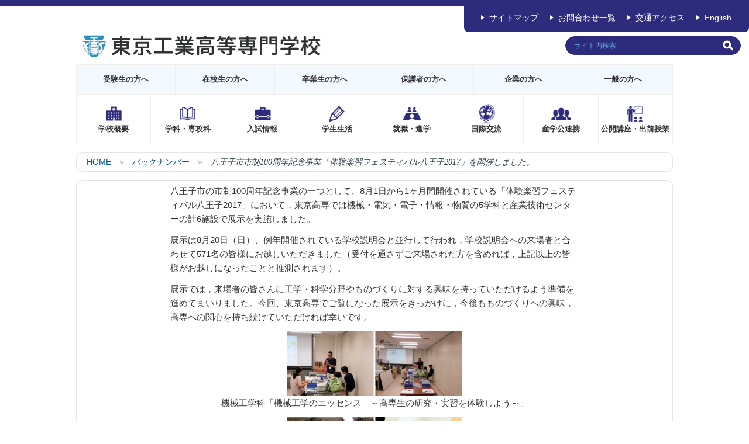

--- FILE ---
content_type: text/html; charset=UTF-8
request_url: https://www.tokyo-ct.ac.jp/news/taikenfes_2017/?print
body_size: 9331
content:
<!DOCTYPE html>
<html lang="ja" class="no-js no-svg">
<head>
<meta charset="UTF-8">
<meta name="viewport" content="width=device-width, maximum-scale=1">
<meta http-equiv="X-UA-Compatible" content="IE=edge">
<link rel="profile" href="http://gmpg.org/xfn/11">


<title>八王子市市制100周年記念事業「体験楽習フェスティバル八王子2017」を開催しました。｜国立東京工業高等専門学校</title>
<meta name='robots' content='max-image-preview:large' />
<link rel='dns-prefetch' href='//ajax.googleapis.com' />
<link rel='dns-prefetch' href='//www.googletagmanager.com' />
<link rel="alternate" type="application/rss+xml" title="東京工業高等専門学校 &raquo; 八王子市市制100周年記念事業「体験楽習フェスティバル八王子2017」を開催しました。 のコメントのフィード" href="https://www.tokyo-ct.ac.jp/news/taikenfes_2017/feed/" />
<link rel="alternate" title="oEmbed (JSON)" type="application/json+oembed" href="https://www.tokyo-ct.ac.jp/wp-json/oembed/1.0/embed?url=https%3A%2F%2Fwww.tokyo-ct.ac.jp%2Fnews%2Ftaikenfes_2017%2F" />
<link rel="alternate" title="oEmbed (XML)" type="text/xml+oembed" href="https://www.tokyo-ct.ac.jp/wp-json/oembed/1.0/embed?url=https%3A%2F%2Fwww.tokyo-ct.ac.jp%2Fnews%2Ftaikenfes_2017%2F&#038;format=xml" />
<style id='wp-img-auto-sizes-contain-inline-css' type='text/css'>
img:is([sizes=auto i],[sizes^="auto," i]){contain-intrinsic-size:3000px 1500px}
/*# sourceURL=wp-img-auto-sizes-contain-inline-css */
</style>
<link rel='stylesheet' id='iixtheme_style-css' href='https://www.tokyo-ct.ac.jp/wp-content/themes/iixtheme/style.css?ver=e066e0efd141da342cbb3ca0e63e445e' type='text/css' media='all' />
<link rel='stylesheet' id='wp-block-library-css' href='https://www.tokyo-ct.ac.jp/wp-includes/css/dist/block-library/style.min.css?ver=e066e0efd141da342cbb3ca0e63e445e' type='text/css' media='all' />
<style id='global-styles-inline-css' type='text/css'>
:root{--wp--preset--aspect-ratio--square: 1;--wp--preset--aspect-ratio--4-3: 4/3;--wp--preset--aspect-ratio--3-4: 3/4;--wp--preset--aspect-ratio--3-2: 3/2;--wp--preset--aspect-ratio--2-3: 2/3;--wp--preset--aspect-ratio--16-9: 16/9;--wp--preset--aspect-ratio--9-16: 9/16;--wp--preset--color--black: #000000;--wp--preset--color--cyan-bluish-gray: #abb8c3;--wp--preset--color--white: #ffffff;--wp--preset--color--pale-pink: #f78da7;--wp--preset--color--vivid-red: #cf2e2e;--wp--preset--color--luminous-vivid-orange: #ff6900;--wp--preset--color--luminous-vivid-amber: #fcb900;--wp--preset--color--light-green-cyan: #7bdcb5;--wp--preset--color--vivid-green-cyan: #00d084;--wp--preset--color--pale-cyan-blue: #8ed1fc;--wp--preset--color--vivid-cyan-blue: #0693e3;--wp--preset--color--vivid-purple: #9b51e0;--wp--preset--gradient--vivid-cyan-blue-to-vivid-purple: linear-gradient(135deg,rgb(6,147,227) 0%,rgb(155,81,224) 100%);--wp--preset--gradient--light-green-cyan-to-vivid-green-cyan: linear-gradient(135deg,rgb(122,220,180) 0%,rgb(0,208,130) 100%);--wp--preset--gradient--luminous-vivid-amber-to-luminous-vivid-orange: linear-gradient(135deg,rgb(252,185,0) 0%,rgb(255,105,0) 100%);--wp--preset--gradient--luminous-vivid-orange-to-vivid-red: linear-gradient(135deg,rgb(255,105,0) 0%,rgb(207,46,46) 100%);--wp--preset--gradient--very-light-gray-to-cyan-bluish-gray: linear-gradient(135deg,rgb(238,238,238) 0%,rgb(169,184,195) 100%);--wp--preset--gradient--cool-to-warm-spectrum: linear-gradient(135deg,rgb(74,234,220) 0%,rgb(151,120,209) 20%,rgb(207,42,186) 40%,rgb(238,44,130) 60%,rgb(251,105,98) 80%,rgb(254,248,76) 100%);--wp--preset--gradient--blush-light-purple: linear-gradient(135deg,rgb(255,206,236) 0%,rgb(152,150,240) 100%);--wp--preset--gradient--blush-bordeaux: linear-gradient(135deg,rgb(254,205,165) 0%,rgb(254,45,45) 50%,rgb(107,0,62) 100%);--wp--preset--gradient--luminous-dusk: linear-gradient(135deg,rgb(255,203,112) 0%,rgb(199,81,192) 50%,rgb(65,88,208) 100%);--wp--preset--gradient--pale-ocean: linear-gradient(135deg,rgb(255,245,203) 0%,rgb(182,227,212) 50%,rgb(51,167,181) 100%);--wp--preset--gradient--electric-grass: linear-gradient(135deg,rgb(202,248,128) 0%,rgb(113,206,126) 100%);--wp--preset--gradient--midnight: linear-gradient(135deg,rgb(2,3,129) 0%,rgb(40,116,252) 100%);--wp--preset--font-size--small: 13px;--wp--preset--font-size--medium: 20px;--wp--preset--font-size--large: 36px;--wp--preset--font-size--x-large: 42px;--wp--preset--spacing--20: 0.44rem;--wp--preset--spacing--30: 0.67rem;--wp--preset--spacing--40: 1rem;--wp--preset--spacing--50: 1.5rem;--wp--preset--spacing--60: 2.25rem;--wp--preset--spacing--70: 3.38rem;--wp--preset--spacing--80: 5.06rem;--wp--preset--shadow--natural: 6px 6px 9px rgba(0, 0, 0, 0.2);--wp--preset--shadow--deep: 12px 12px 50px rgba(0, 0, 0, 0.4);--wp--preset--shadow--sharp: 6px 6px 0px rgba(0, 0, 0, 0.2);--wp--preset--shadow--outlined: 6px 6px 0px -3px rgb(255, 255, 255), 6px 6px rgb(0, 0, 0);--wp--preset--shadow--crisp: 6px 6px 0px rgb(0, 0, 0);}:where(.is-layout-flex){gap: 0.5em;}:where(.is-layout-grid){gap: 0.5em;}body .is-layout-flex{display: flex;}.is-layout-flex{flex-wrap: wrap;align-items: center;}.is-layout-flex > :is(*, div){margin: 0;}body .is-layout-grid{display: grid;}.is-layout-grid > :is(*, div){margin: 0;}:where(.wp-block-columns.is-layout-flex){gap: 2em;}:where(.wp-block-columns.is-layout-grid){gap: 2em;}:where(.wp-block-post-template.is-layout-flex){gap: 1.25em;}:where(.wp-block-post-template.is-layout-grid){gap: 1.25em;}.has-black-color{color: var(--wp--preset--color--black) !important;}.has-cyan-bluish-gray-color{color: var(--wp--preset--color--cyan-bluish-gray) !important;}.has-white-color{color: var(--wp--preset--color--white) !important;}.has-pale-pink-color{color: var(--wp--preset--color--pale-pink) !important;}.has-vivid-red-color{color: var(--wp--preset--color--vivid-red) !important;}.has-luminous-vivid-orange-color{color: var(--wp--preset--color--luminous-vivid-orange) !important;}.has-luminous-vivid-amber-color{color: var(--wp--preset--color--luminous-vivid-amber) !important;}.has-light-green-cyan-color{color: var(--wp--preset--color--light-green-cyan) !important;}.has-vivid-green-cyan-color{color: var(--wp--preset--color--vivid-green-cyan) !important;}.has-pale-cyan-blue-color{color: var(--wp--preset--color--pale-cyan-blue) !important;}.has-vivid-cyan-blue-color{color: var(--wp--preset--color--vivid-cyan-blue) !important;}.has-vivid-purple-color{color: var(--wp--preset--color--vivid-purple) !important;}.has-black-background-color{background-color: var(--wp--preset--color--black) !important;}.has-cyan-bluish-gray-background-color{background-color: var(--wp--preset--color--cyan-bluish-gray) !important;}.has-white-background-color{background-color: var(--wp--preset--color--white) !important;}.has-pale-pink-background-color{background-color: var(--wp--preset--color--pale-pink) !important;}.has-vivid-red-background-color{background-color: var(--wp--preset--color--vivid-red) !important;}.has-luminous-vivid-orange-background-color{background-color: var(--wp--preset--color--luminous-vivid-orange) !important;}.has-luminous-vivid-amber-background-color{background-color: var(--wp--preset--color--luminous-vivid-amber) !important;}.has-light-green-cyan-background-color{background-color: var(--wp--preset--color--light-green-cyan) !important;}.has-vivid-green-cyan-background-color{background-color: var(--wp--preset--color--vivid-green-cyan) !important;}.has-pale-cyan-blue-background-color{background-color: var(--wp--preset--color--pale-cyan-blue) !important;}.has-vivid-cyan-blue-background-color{background-color: var(--wp--preset--color--vivid-cyan-blue) !important;}.has-vivid-purple-background-color{background-color: var(--wp--preset--color--vivid-purple) !important;}.has-black-border-color{border-color: var(--wp--preset--color--black) !important;}.has-cyan-bluish-gray-border-color{border-color: var(--wp--preset--color--cyan-bluish-gray) !important;}.has-white-border-color{border-color: var(--wp--preset--color--white) !important;}.has-pale-pink-border-color{border-color: var(--wp--preset--color--pale-pink) !important;}.has-vivid-red-border-color{border-color: var(--wp--preset--color--vivid-red) !important;}.has-luminous-vivid-orange-border-color{border-color: var(--wp--preset--color--luminous-vivid-orange) !important;}.has-luminous-vivid-amber-border-color{border-color: var(--wp--preset--color--luminous-vivid-amber) !important;}.has-light-green-cyan-border-color{border-color: var(--wp--preset--color--light-green-cyan) !important;}.has-vivid-green-cyan-border-color{border-color: var(--wp--preset--color--vivid-green-cyan) !important;}.has-pale-cyan-blue-border-color{border-color: var(--wp--preset--color--pale-cyan-blue) !important;}.has-vivid-cyan-blue-border-color{border-color: var(--wp--preset--color--vivid-cyan-blue) !important;}.has-vivid-purple-border-color{border-color: var(--wp--preset--color--vivid-purple) !important;}.has-vivid-cyan-blue-to-vivid-purple-gradient-background{background: var(--wp--preset--gradient--vivid-cyan-blue-to-vivid-purple) !important;}.has-light-green-cyan-to-vivid-green-cyan-gradient-background{background: var(--wp--preset--gradient--light-green-cyan-to-vivid-green-cyan) !important;}.has-luminous-vivid-amber-to-luminous-vivid-orange-gradient-background{background: var(--wp--preset--gradient--luminous-vivid-amber-to-luminous-vivid-orange) !important;}.has-luminous-vivid-orange-to-vivid-red-gradient-background{background: var(--wp--preset--gradient--luminous-vivid-orange-to-vivid-red) !important;}.has-very-light-gray-to-cyan-bluish-gray-gradient-background{background: var(--wp--preset--gradient--very-light-gray-to-cyan-bluish-gray) !important;}.has-cool-to-warm-spectrum-gradient-background{background: var(--wp--preset--gradient--cool-to-warm-spectrum) !important;}.has-blush-light-purple-gradient-background{background: var(--wp--preset--gradient--blush-light-purple) !important;}.has-blush-bordeaux-gradient-background{background: var(--wp--preset--gradient--blush-bordeaux) !important;}.has-luminous-dusk-gradient-background{background: var(--wp--preset--gradient--luminous-dusk) !important;}.has-pale-ocean-gradient-background{background: var(--wp--preset--gradient--pale-ocean) !important;}.has-electric-grass-gradient-background{background: var(--wp--preset--gradient--electric-grass) !important;}.has-midnight-gradient-background{background: var(--wp--preset--gradient--midnight) !important;}.has-small-font-size{font-size: var(--wp--preset--font-size--small) !important;}.has-medium-font-size{font-size: var(--wp--preset--font-size--medium) !important;}.has-large-font-size{font-size: var(--wp--preset--font-size--large) !important;}.has-x-large-font-size{font-size: var(--wp--preset--font-size--x-large) !important;}
/*# sourceURL=global-styles-inline-css */
</style>

<style id='classic-theme-styles-inline-css' type='text/css'>
/*! This file is auto-generated */
.wp-block-button__link{color:#fff;background-color:#32373c;border-radius:9999px;box-shadow:none;text-decoration:none;padding:calc(.667em + 2px) calc(1.333em + 2px);font-size:1.125em}.wp-block-file__button{background:#32373c;color:#fff;text-decoration:none}
/*# sourceURL=/wp-includes/css/classic-themes.min.css */
</style>
<link rel='stylesheet' id='bogo-css' href='https://www.tokyo-ct.ac.jp/wp-content/plugins/bogo/includes/css/style.css?ver=3.9.1' type='text/css' media='all' />
<link rel='stylesheet' id='sitemap_css-css' href='https://www.tokyo-ct.ac.jp/wp-content/themes/iixtheme/sitemap.css?ver=1.0' type='text/css' media='all' />
<script type="text/javascript" src="https://ajax.googleapis.com/ajax/libs/jquery/3.7.1/jquery.min.js?ver=e066e0efd141da342cbb3ca0e63e445e" id="jquery-js"></script>
<script type="text/javascript" src="https://www.tokyo-ct.ac.jp/wp-content/themes/iixtheme/js/scroll-top.js?ver=e066e0efd141da342cbb3ca0e63e445e" id="scroll-top-js"></script>
<script type="text/javascript" src="https://www.tokyo-ct.ac.jp/wp-content/themes/iixtheme/globalnav.js?ver=e066e0efd141da342cbb3ca0e63e445e" id="globalnav-js"></script>
<script type="text/javascript" src="https://www.tokyo-ct.ac.jp/wp-content/themes/iixtheme/top.js?ver=e066e0efd141da342cbb3ca0e63e445e" id="top-js"></script>

<!-- Site Kit によって追加された Google タグ（gtag.js）スニペット -->
<!-- Google アナリティクス スニペット (Site Kit が追加) -->
<script type="text/javascript" src="https://www.googletagmanager.com/gtag/js?id=GT-M6JNS2N" id="google_gtagjs-js" async></script>
<script type="text/javascript" id="google_gtagjs-js-after">
/* <![CDATA[ */
window.dataLayer = window.dataLayer || [];function gtag(){dataLayer.push(arguments);}
gtag("set","linker",{"domains":["www.tokyo-ct.ac.jp"]});
gtag("js", new Date());
gtag("set", "developer_id.dZTNiMT", true);
gtag("config", "GT-M6JNS2N");
//# sourceURL=google_gtagjs-js-after
/* ]]> */
</script>
<link rel="https://api.w.org/" href="https://www.tokyo-ct.ac.jp/wp-json/" /><link rel="alternate" title="JSON" type="application/json" href="https://www.tokyo-ct.ac.jp/wp-json/wp/v2/posts/6269" /><link rel="EditURI" type="application/rsd+xml" title="RSD" href="https://www.tokyo-ct.ac.jp/xmlrpc.php?rsd" />
<link rel="canonical" href="https://www.tokyo-ct.ac.jp/news/taikenfes_2017/" />
<link rel='shortlink' href='https://www.tokyo-ct.ac.jp/?p=6269' />
<link rel="alternate" href="https://www.tokyo-ct.ac.jp/news/taikenfes_2017/" hreflang="ja" />
<meta name="generator" content="Site Kit by Google 1.170.0" /><style type="text/css">.recentcomments a{display:inline !important;padding:0 !important;margin:0 !important;}</style><meta name="redi-version" content="1.2.7" />
</head>

<body class="wp-singular post-template-default single single-post postid-6269 single-format-standard wp-theme-iixtheme ja metaslider-plugin">

	<div class="wrap">

		<!-- #header -->
		<header class="header head_bg">
			<div class="h-spmenu">
				<div class="container">
					<h1 class="h-toplogo"><a href="https://www.tokyo-ct.ac.jp"><span>東京工業高等専門学校</span></a></h1>
					<div class="h-btn" title="menu">
					</div>
				</div>
			</div>
			<div class="h-menu">
				<div class="h-info2">
					<ul>
						<li>
							<form class="navbar-form" role="search" method="get" action="https://www.google.co.jp/search">
							<input type="hidden" name="ie" value="utf-8" />
							<input type="hidden" name="oe" value="utf-8" />
							<input type="hidden" name="hl" value="ja" />
							<input type="hidden" name="domains" value="https://www.tokyo-ct.ac.jp" />
							<input type="hidden" name="sitesearch" value="https://www.tokyo-ct.ac.jp" />
							<div class="form-group">
							<input type="text" class="form-control placehold" placeholder="サイト内検索" name="q" size="20" maxlength="255" id="keywords" value="" title="検索キーワードを入力してください" />
							<button type="submit" name="submit" class="btn btn-default search_btn"></button>
							</div>
							</form>
						</li>
					</ul>
				</div>

				<div class="container">
					<nav class="global-nav contents">
						<div id="h-target" class="h-target"><ul><li><a class="border-left" href="https://www.tokyo-ct.ac.jp/test_takers/">受験生の方へ</a></li><li><a href="https://www.tokyo-ct.ac.jp/student_info/">在校生の方へ</a></li><li><a href="https://www.tokyo-ct.ac.jp/graduate/">卒業生の方へ</a></li><li><a href="https://www.tokyo-ct.ac.jp/protector/">保護者の方へ</a></li><li><a href="https://www.tokyo-ct.ac.jp/company/">企業の方へ</a></li><li><a href="https://www.tokyo-ct.ac.jp/general_public/">一般の方へ</a></li></ul></div><div class="h-gnav"><ul><li><a href="https://www.tokyo-ct.ac.jp/school_summary/" class="gnav-01 border-left" style="background-image: url('https://www.tokyo-ct.ac.jp/wp-content/uploads/2017/01/gnav_01.gif');">学校概要</a><div class="h-sabnav"><div class="sabnav-wrapper"><ul class="cf"><li><a href="https://www.tokyo-ct.ac.jp/school_summary/head_teacher/"><span>校長メッセージ</span></a></li><li><a href="https://www.tokyo-ct.ac.jp/school_summary/about_school/"><span>本校について</span></a></li><li><a href="https://www.tokyo-ct.ac.jp/school_summary/the_school_of_education/"><span>本校の教育</span></a></li><li><a href="https://www.tokyo-ct.ac.jp/school_summary/access/"><span>アクセス</span></a></li><li><a href="https://www.tokyo-ct.ac.jp/school_summary/institution/"><span>施設</span></a></li><li><a href="https://www.tokyo-ct.ac.jp/school_summary/evolution/"><span>沿革</span></a></li><li><a href="https://www.tokyo-ct.ac.jp/school_summary/public_information_magazine/"><span>広報誌</span></a></li><li><a href="https://www.tokyo-ct.ac.jp/school_summary/education_system/"><span>高専の教育システム(映像)</span></a></li><li><a href="https://www.tokyo-ct.ac.jp/school_summary/50th_aniversary/"><span>創立50周年記念事業</span></a></li><li><a href="https://www.tokyo-ct.ac.jp/school_summary/about_vocational_school/"><span>高等専門学校とは</span></a></li><li><a href="https://www.tokyo-ct.ac.jp/school_summary/self_check/"><span>自己点検・評価</span></a></li><li><a href="https://www.tokyo-ct.ac.jp/school_summary/external_evaluation/"><span>外部評価</span></a></li><li><a href="https://www.tokyo-ct.ac.jp/school_summary/publishment_of_info/"><span>本校の基礎的な教育情報の公表</span></a></li><li><a href="https://www.tokyo-ct.ac.jp/school_summary/various_initiatives/"><span>様々な取り組み</span></a></li><li><a href="https://www.tokyo-ct.ac.jp/school_summary/20181002-2/"><span>教育研究業績</span></a></li><li><a href="https://www.tokyo-ct.ac.jp/school_summary/newcurriculum/"><span>新たなカリキュラムの導入</span></a></li><li><a href="https://www.tokyo-ct.ac.jp/school_summary/1sieforum/"><span>社会実装教育フォーラム</span></a></li><li><a href="https://www.tokyo-ct.ac.jp/school_summary/sdai/"><span>数理・データサイエンス・AI教育プログラム</span></a></li><li><a href="https://www.tokyo-ct.ac.jp/school_summary/58zenkoku/"><span>第58回全国高専体育大会</span></a></li></ul></div></div></li><li><a href="https://www.tokyo-ct.ac.jp/department/" class="gnav-02" style="background-image: url('https://www.tokyo-ct.ac.jp/wp-content/uploads/2017/01/gnav_02.gif');">学科・専攻科</a><div class="h-sabnav"><div class="sabnav-wrapper"><ul class="cf"><li><a href="https://www.tokyo-ct.ac.jp/department/mechanical_engineering/"><span>機械工学科</span></a></li><li><a href="https://www.tokyo-ct.ac.jp/department/electrical_engineering/"><span>電気工学科</span></a></li><li><a href="https://www.tokyo-ct.ac.jp/department/electronic_engineering/"><span>電子工学科</span></a></li><li><a href="https://www.tokyo-ct.ac.jp/department/computer_science/"><span>情報工学科</span></a></li><li><a href="https://www.tokyo-ct.ac.jp/department/chemical_science_and_engineering/"><span>物質工学科</span></a></li><li><a href="https://www.tokyo-ct.ac.jp/department/liberal_arts/"><span>一般教育科</span></a></li><li><a href="https://www.tokyo-ct.ac.jp/department/advanced_course/"><span>専攻科</span></a></li><li><a href="https://www.tokyo-ct.ac.jp/department/syllabus/"><span>シラバス</span></a></li></ul></div></div></li><li><a href="https://www.tokyo-ct.ac.jp/admissions_information/" class="gnav-03" style="background-image: url('https://www.tokyo-ct.ac.jp/wp-content/uploads/2017/01/gnav_03.gif');">入試情報</a><div class="h-sabnav"><div class="sabnav-wrapper"><ul class="cf"><li><a href="https://www.tokyo-ct.ac.jp/admissions_information/school_briefing/"><span>オープンキャンパス（受験生向けサイト）</span></a></li><li><a href="https://www.tokyo-ct.ac.jp/admissions_information/r6entexamappglannounce/"><span>本科　入試概要・学生募集要項</span></a></li><li><a href="https://www.tokyo-ct.ac.jp/admissions_information/hennyuugaku/"><span>編入学　入試概要・学生募集要項</span></a></li><li><a href="https://www.tokyo-ct.ac.jp/admissions_information/admissions_for_course/"><span>専攻科　入試概要・学生募集要項</span></a></li><li><a href="https://www.tokyo-ct.ac.jp/admissions_information/graduate_students/"><span>研究生・聴講生等</span></a></li><li><a href="https://www.tokyo-ct.ac.jp/admissions_information/qa/"><span>高専Ｑ＆Ａ</span></a></li><li><a href="https://www.tokyo-ct.ac.jp/admissions_information/student_affairs_office/"><span>学生課事務室</span></a></li></ul></div></div></li><li><a href="https://www.tokyo-ct.ac.jp/student_life/" class="gnav-04" style="background-image: url('https://www.tokyo-ct.ac.jp/wp-content/uploads/2017/01/gnav_04.gif');">学生生活</a><div class="h-sabnav"><div class="sabnav-wrapper"><ul class="cf"><li><a href="https://www.tokyo-ct.ac.jp/student_life/school_event/"><span>学校行事</span></a></li><li><a href="https://www.tokyo-ct.ac.jp/student_life/clubs/"><span>部活動紹介（受験生向けサイト）</span></a></li><li><a href="https://www.tokyo-ct.ac.jp/student_life/students_domitory/"><span>学生寮</span></a></li><li><a href="https://www.tokyo-ct.ac.jp/student_life/kagai_katsudo/"><span>課外活動記録</span></a></li><li><a href="https://www.tokyo-ct.ac.jp/student_life/councelling_room/"><span>ウェルネスセンター（学生相談室）</span></a></li><li><a href="https://www.tokyo-ct.ac.jp/student_life/prevention_tease/"><span>東京高専いじめ防止基本計画</span></a></li><li><a href="https://www.tokyo-ct.ac.jp/student_life/harassment/"><span>東京工業高等専門学校のハラスメント防止について</span></a></li></ul></div></div></li><li><a href="https://www.tokyo-ct.ac.jp/position_offer_information/" class="gnav-05" style="background-image: url('https://www.tokyo-ct.ac.jp/wp-content/uploads/2017/01/gnav_05.gif');">就職・進学</a><div class="h-sabnav"><div class="sabnav-wrapper"><ul class="cf"><li><a href="https://www.tokyo-ct.ac.jp/position_offer_information/graduated_course/"><span>卒業生の進路（受験生向けサイト）</span></a></li><li><a href="https://www.tokyo-ct.ac.jp/position_offer_information/job_offer/"><span>学生への求人</span></a></li></ul></div></div></li><li><a href="https://www.tokyo-ct.ac.jp/international_exchange/" class="gnav-06" style="background-image: url('https://www.tokyo-ct.ac.jp/wp-content/uploads/2017/01/gnav_06.gif');">国際交流</a><div class="h-sabnav"><div class="sabnav-wrapper"><ul class="cf"><li><a href="https://www.tokyo-ct.ac.jp/international_exchange/hot_topics/"><span>最近のトピックス</span></a></li><li><a href="https://www.tokyo-ct.ac.jp/international_exchange/international_students/"><span>外国人留学生</span></a></li><li><a href="https://www.tokyo-ct.ac.jp/international_exchange/interchange_students/"><span>学生交流</span></a></li><li><a href="https://www.tokyo-ct.ac.jp/international_exchange/interchange_study/"><span>学術交流</span></a></li></ul></div></div></li><li><a href="https://www.tokyo-ct.ac.jp/industry_university_cooperation/" class="gnav-07" style="background-image: url('https://www.tokyo-ct.ac.jp/wp-content/uploads/2017/01/gnav_07.gif');">産学公連携</a><div class="h-sabnav"><div class="sabnav-wrapper"><ul class="cf"><li><a href="https://www.tokyo-ct.ac.jp/industry_university_cooperation/about_industry_university/"><span>産学公連携について</span></a></li><li><a href="https://www.tokyo-ct.ac.jp/industry_university_cooperation/round_table_conference/"><span>一般社団法人東京高専技術懇談会</span></a></li><li><a href="https://www.tokyo-ct.ac.jp/industry_university_cooperation/mention/"><span>顕彰</span></a></li></ul></div></div></li><li><a href="https://www.tokyo-ct.ac.jp/extension_lecture/" class="gnav-08" style="background-image: url('https://www.tokyo-ct.ac.jp/wp-content/uploads/2017/01/gnav_08.gif');">公開講座・出前授業</a><div class="h-sabnav"><div class="sabnav-wrapper"><ul class="cf"><li><a href="https://www.tokyo-ct.ac.jp/extension_lecture/demae/"><span>出前授業</span></a></li><li><a href="https://www.tokyo-ct.ac.jp/extension_lecture/koukaikouza/"><span>公開講座</span></a></li></ul></div></div></li></ul></div>					</nav>
				</div>
				<div class="h-info1">
					<ul>
						<li><a href="/sitemap/">サイトマップ</a></li>
						<li><a href="/contact_us/">お問合わせ一覧</a></li>
						<li><a href="/school_summary/access/">交通アクセス</a></li>
						<li><a href="/en/">English</a></li>
					</ul>
				</div>
			</div>
		</header>

		<!-- //#header -->

	<div id="main" class="clearfix">
<!--
		<div id="overlay">
-->
		<div class="container">

			<div id="breadcrumb" class="breadcrumb">
				<nav>
					<ol class="cd-breadcrumb">
					<!--<li><a href="https://www.tokyo-ct.ac.jp">東京工業高等専門学校</a></li>-->
					<li><a href="https://www.tokyo-ct.ac.jp">HOME</a></li>
					<li><a href="https://www.tokyo-ct.ac.jp/backnumber/">バックナンバー</a></li>					<li class="current"><em>八王子市市制100周年記念事業「体験楽習フェスティバル八王子2017」を開催しました。</em></li>
					</ol>
				</nav>
			</div><!-- //#breadcrumb -->
		</div><!-- //.container -->

		<div class="container">
			<div id="main-wrap">
				<div class="main-contribution">

				<p>八王子市の市制100周年記念事業の一つとして、8月1日から1ヶ月間開催されている「体験楽習フェスティバル八王子2017」において，東京高専では機械・電気・電子・情報・物質の5学科と産業技術センターの計6施設で展示を実施しました。</p>
<p>展示は8月20日（日）、例年開催されている学校説明会と並行して行われ，学校説明会への来場者と合わせて571名の皆様にお越しいただきました（受付を通さずご来場された方を含めれば，上記以上の皆様がお越しになったことと推測されます）。</p>
<p>展示では，来場者の皆さんに工学・科学分野やものづくりに対する興味を持っていただけるよう準備を進めてまいりました。今回、東京高専でご覧になった展示をきっかけに，今後もものづくりへの興味，高専への関心を持ち続けていただければ幸いです。</p>
<p style="text-align: center"><img decoding="async" class="alignnone size-medium wp-image-6277 tmp_off aligncenter" src="https://www.tokyo-ct.ac.jp/wp-content/uploads/2017/08/taikenfes-M-300x111.png" alt="" width="300" height="111" srcset="https://www.tokyo-ct.ac.jp/wp-content/uploads/2017/08/taikenfes-M-300x111.png 300w, https://www.tokyo-ct.ac.jp/wp-content/uploads/2017/08/taikenfes-M-768x285.png 768w, https://www.tokyo-ct.ac.jp/wp-content/uploads/2017/08/taikenfes-M-1024x380.png 1024w, https://www.tokyo-ct.ac.jp/wp-content/uploads/2017/08/taikenfes-M.png 1347w" sizes="(max-width: 300px) 100vw, 300px" />機械工学科「機械工学のエッセンス　～高専生の研究・実習を体験しよう～」</p>
<p style="text-align: center"><img decoding="async" class="alignnone size-medium wp-image-6275 tmp_off aligncenter" src="https://www.tokyo-ct.ac.jp/wp-content/uploads/2017/08/taikenfes-E-300x112.png" alt="" width="300" height="112" srcset="https://www.tokyo-ct.ac.jp/wp-content/uploads/2017/08/taikenfes-E-300x112.png 300w, https://www.tokyo-ct.ac.jp/wp-content/uploads/2017/08/taikenfes-E-768x286.png 768w, https://www.tokyo-ct.ac.jp/wp-content/uploads/2017/08/taikenfes-E-1024x381.png 1024w, https://www.tokyo-ct.ac.jp/wp-content/uploads/2017/08/taikenfes-E.png 1347w" sizes="(max-width: 300px) 100vw, 300px" />電気工学科「電気工学科で実施する実験や研究を，見たり触れたりして体験しよう」</p>
<p><img fetchpriority="high" decoding="async" class="alignnone size-medium wp-image-6279 tmp_off aligncenter" src="https://www.tokyo-ct.ac.jp/wp-content/uploads/2017/08/taikenfes-D-300x185.png" alt="" width="300" height="185" srcset="https://www.tokyo-ct.ac.jp/wp-content/uploads/2017/08/taikenfes-D-300x185.png 300w, https://www.tokyo-ct.ac.jp/wp-content/uploads/2017/08/taikenfes-D-768x474.png 768w, https://www.tokyo-ct.ac.jp/wp-content/uploads/2017/08/taikenfes-D-1024x632.png 1024w, https://www.tokyo-ct.ac.jp/wp-content/uploads/2017/08/taikenfes-D.png 1352w" sizes="(max-width: 300px) 100vw, 300px" /></p>
<p style="text-align: center">電子工学科「自分のからだに流れる電気を見てみよう　～からだの電気の活用方法～」</p>
<p style="text-align: center"><img loading="lazy" decoding="async" class="alignnone size-medium wp-image-6276 tmp_off aligncenter" src="https://www.tokyo-ct.ac.jp/wp-content/uploads/2017/08/taikenfes-J-300x111.png" alt="" width="300" height="111" srcset="https://www.tokyo-ct.ac.jp/wp-content/uploads/2017/08/taikenfes-J-300x111.png 300w, https://www.tokyo-ct.ac.jp/wp-content/uploads/2017/08/taikenfes-J-768x285.png 768w, https://www.tokyo-ct.ac.jp/wp-content/uploads/2017/08/taikenfes-J-1024x380.png 1024w, https://www.tokyo-ct.ac.jp/wp-content/uploads/2017/08/taikenfes-J.png 1347w" sizes="auto, (max-width: 300px) 100vw, 300px" />情報工学科「人工知能研究の色々　～ロボットと話したり，ゲームで遊んでみよう～」</p>
<p style="text-align: center"><img loading="lazy" decoding="async" class="alignnone size-medium wp-image-6272 tmp_off aligncenter" src="https://www.tokyo-ct.ac.jp/wp-content/uploads/2017/08/taikenfes-C-300x111.png" alt="" width="300" height="111" srcset="https://www.tokyo-ct.ac.jp/wp-content/uploads/2017/08/taikenfes-C-300x111.png 300w, https://www.tokyo-ct.ac.jp/wp-content/uploads/2017/08/taikenfes-C-768x285.png 768w, https://www.tokyo-ct.ac.jp/wp-content/uploads/2017/08/taikenfes-C-1024x380.png 1024w, https://www.tokyo-ct.ac.jp/wp-content/uploads/2017/08/taikenfes-C.png 1347w" sizes="auto, (max-width: 300px) 100vw, 300px" />物質工学科「永続的なクリーンエネルギー開発に向けた人工光合成と燃料電池研究紹介」</p>
<p style="text-align: center"><img loading="lazy" decoding="async" class="alignnone size-medium wp-image-6273 tmp_off aligncenter" src="https://www.tokyo-ct.ac.jp/wp-content/uploads/2017/08/taikenfes-Center-300x111.png" alt="" width="300" height="111" srcset="https://www.tokyo-ct.ac.jp/wp-content/uploads/2017/08/taikenfes-Center-300x111.png 300w, https://www.tokyo-ct.ac.jp/wp-content/uploads/2017/08/taikenfes-Center-768x285.png 768w, https://www.tokyo-ct.ac.jp/wp-content/uploads/2017/08/taikenfes-Center-1024x380.png 1024w, https://www.tokyo-ct.ac.jp/wp-content/uploads/2017/08/taikenfes-Center.png 1347w" sizes="auto, (max-width: 300px) 100vw, 300px" />産業技術センター「3Dプリンタをはじめとする色々な分析・制作装置を見学しよう」</p>

				</div><!-- .main -->

				<div class="main_pagenation">
					<nav id="pagenation" class="pagenation">

					<a class="new" href="https://www.tokyo-ct.ac.jp/news/contract-4/">次のページへ</a><a class="top" href="/backnumber/">一覧へ</a><a class="old" href="https://www.tokyo-ct.ac.jp/news/%e5%b9%b3%e6%88%90%ef%bc%92%ef%bc%99%e5%b9%b4%e5%ba%a6%e7%a4%be%e4%bc%9a%e5%ae%9f%e8%a3%85%e6%95%99%e8%82%b2%e3%83%95%e3%82%a9%e3%83%bc%e3%83%a9%e3%83%a0%e3%81%ae%e5%8b%9f%e9%9b%86%e3%83%81%e3%83%a9/">前のページへ</a>
					</nav><!-- #pagenation -->
				</div><!-- .main_pagenation -->

				

			</div><!-- #main-wrap -->
		</div><!-- .container -->
	</div><!-- #main -->

<!-- フッターデザイン組み込み　ここから -->

		<footer class="footer">
			<div class="f-nav clearfix">
				<div class="container">
				<ul>
					<li><a href="/industry_university_cooperation/about_industry_university/#contribution">寄附金</a></li>
					<li><a href="/en/">English</a></li>
					<li><a href="/school_summary/access/">交通アクセス</a></li>
					<li><a href="/contact_us/">お問い合わせ</a></li>
					<li><a href="/sitemap/">サイトマップ</a></li>
					<li><a href="/link-collection/">リンク集</a></li>
				</ul>
				</div>
			</div>
			<div class="f-wrap">
				<div class="f-logo">独立行政法人　国立高等専門学校機構</div>
				<p><a href="https://www.tokyo-ct.ac.jp">東京工業高等専門学校</a></p>
				<div class="f-add">〒193-0997　東京都八王子市椚田町1220-2<br />代表電話：042-668-5111</div>
				<div class="f-sns">


				</div>	

				<div class="f-info">
					<ul>
						<li><a href="/personal_data/">個人情報の取扱いについて</a></li>
						<li><a href="/general_public/recruit/">教職員採用情報</a></li>
						<li><a href="/sitepolicy/">サイトポリシー</a></li>
					</ul>
				</div>
				<div class="copyright">
					Copyright (C) National Institute of Technology ,Tokyo College . All Rights Reserved.
				</div>
			</div>

		</footer>

	</div><!--wrap-->

	<div id="scroll-top">
		<a title="Back To Top"></a>
	</div>


<!-- フッターデザイン組み込み　ここまで -->

	<script type="speculationrules">
{"prefetch":[{"source":"document","where":{"and":[{"href_matches":"/*"},{"not":{"href_matches":["/wp-*.php","/wp-admin/*","/wp-content/uploads/*","/wp-content/*","/wp-content/plugins/*","/wp-content/themes/iixtheme/*","/*\\?(.+)"]}},{"not":{"selector_matches":"a[rel~=\"nofollow\"]"}},{"not":{"selector_matches":".no-prefetch, .no-prefetch a"}}]},"eagerness":"conservative"}]}
</script>
<!-- Matomo -->
<script>
  var _paq = window._paq = window._paq || [];
  /* tracker methods like "setCustomDimension" should be called before "trackPageView" */
  _paq.push(['trackPageView']);
  _paq.push(['enableLinkTracking']);
  (function() {
    var u="//matomo.tokyo-ct.ac.jp/";
    _paq.push(['setTrackerUrl', u+'piwik.php']);
    _paq.push(['setSiteId', '2']);
    var d=document, g=d.createElement('script'), s=d.getElementsByTagName('script')[0];
    g.async=true; g.src=u+'piwik.js'; s.parentNode.insertBefore(g,s);
  })();
</script>
<!-- End Matomo Code -->
<script type="text/javascript" src="https://www.tokyo-ct.ac.jp/wp-content/plugins/data-tables-generator-by-supsystic/app/assets/js/dtgsnonce.js?ver=0.01" id="dtgs_nonce_frontend-js"></script>
<script type="text/javascript" id="dtgs_nonce_frontend-js-after">
/* <![CDATA[ */
var DTGS_NONCE_FRONTEND = "2f134b2656"
//# sourceURL=dtgs_nonce_frontend-js-after
/* ]]> */
</script>
</body>
</html>
<!--
Performance optimized by Redis Object Cache. Learn more: https://wprediscache.com

Retrieved 3544 objects (821 KB) from Redis using Predis (v2.4.0).
-->


--- FILE ---
content_type: text/css
request_url: https://www.tokyo-ct.ac.jp/wp-content/themes/iixtheme/style.css?ver=e066e0efd141da342cbb3ca0e63e445e
body_size: 711
content:
@charset "UTF-8";

/**

Theme Name: iixtheme
Version: 1.12
Description: IIX Theme

 **/

@import url("reset.css") all;
@import url("common.css") all;
@import url("style_pc.css") screen and (min-width:768px);
@import url("style_sp.css") screen and (max-width:767px);
@import url("print.css") print;

@import url("css/gnav_pc.css") screen and (min-width:768px);
@import url("css/gnav_sp.css") screen and (max-width:767px);

@import url("css/alignments.css") all;
@import url("css/page.css") all;
@import url("css/scroll-top.css") all;
@import url("css/top.css") all;
@import url("css/top-news.css") all;
@import url("css/download.css") all;
@import url("css/meyasu.css") all;
@import url("css/general.css") all;



--- FILE ---
content_type: text/css
request_url: https://www.tokyo-ct.ac.jp/wp-content/themes/iixtheme/sitemap.css?ver=1.0
body_size: 687
content:
/*サイトマップ要スタイルシート
まだサイトマップにべた書きしているので
sitemap.phpでこのファイルを読み込むようにして
べた書きのスタイルを消してください。
（レスポンシブ対応のスタイルは「functions_sitemap.php」に
記述してあるのでそちらを消してください。）
*/



#sitemap_pagelink {
	position: relative;
	margin-top: 10px;
	margin-left:10px;
}
#sitemap_pagelink li a {
    position: relative;
    color: #005496;
    text-align: left;
}
#sitemap_pagelink ul.map_lv1 {

	list-style-type: none;
    text-align: left;
		margin: 2em 2em 2em 1.5em;

}

#sitemap_pagelink ul.map_lv2 {
    margin: 0.5em 0em 0em 2em;
	list-style-type: disc;
    text-align: left;
}

#sitemap_pagelink ul.map_lv3 {
    padding-left: 2em;
	list-style-type: disc;
    text-align: left;
}

#sitemap_pagelink ul.map_lv4 {
    padding-left: 2em;
	list-style-type: disc;
    text-align: left;
}

#sitemap_pagelink ul.map_lv5 {
    padding-left: 2em;
	list-style-type: disc;
    text-align: left;
}

#sitemap_pagelink h2 {
    background: #00314a;
    color: #fff;
    padding: 0.2em 0.5em;
    font-size: 1.2em;
}

table{
	width: 100%;
}
tbody td.site_td{
	width: 50%;
}

/*レスポンシブ対応*/
@media only screen and (max-width:767px){

	tbody tr.site_tr{
			display: block;
			margin-bottom: 1.5em;

	}
	tbody th,
	tbody td.site_td{
			display: list-item;
			list-style-type: none;
			border: none;

	}
}


--- FILE ---
content_type: text/css
request_url: https://www.tokyo-ct.ac.jp/wp-content/themes/iixtheme/print.css
body_size: 33
content:
@charset "UTF-8";

/* print */




--- FILE ---
content_type: text/css
request_url: https://www.tokyo-ct.ac.jp/wp-content/themes/iixtheme/css/top-news.css
body_size: 577
content:

#tags {
  margin: 10px 0 20px 0;
}
#tags span {
  margin-right: 10px;
  padding: 5px 40px;
  -moz-border-radius: 3px;
  -webkit-border-radius: 3px;
  border-radius: 3px;
  -webkit-box-shadow: inset 0px 0px 10px 0px #777;
  -moz-box-shadow: inset 0px 0px 10px 0px #777;
  box-shadow: inset 0px 0px 10px 0px #777;
  background: #eee;
  cursor: pointer;
}
#tags span.select {
  color: #fff;
  background: #333;
}

#topics .even {
  background: #BBFFFF;
}

#topics .odd {
  background: #fff;
}

#top-news .even {
  background: #f3faff;
}

#top-news .odd {
  background: #fff;
}




--- FILE ---
content_type: application/javascript; charset=utf-8
request_url: https://www.tokyo-ct.ac.jp/wp-content/themes/iixtheme/js/scroll-top.js?ver=e066e0efd141da342cbb3ca0e63e445e
body_size: 748
content:

jQuery(function() {
        var topBtn = jQuery('#scroll-top');
        //最初はボタンを隠す
        topBtn.hide();
        //スクロールが100に達したらボタンを表示させる
        jQuery(window).scroll(function () {
                if (jQuery(this).scrollTop() > 100) {
                        topBtn.fadeIn();
                } else {
                        topBtn.fadeOut();
                }
        });
        //スクロールしてトップに戻る
        //500の数字を大きくするとスクロール速度が遅くなる
    topBtn.click(function () {
                jQuery('body,html').animate({
                        scrollTop: 0
                }, 500);
                return false;
    });
});



--- FILE ---
content_type: application/javascript; charset=utf-8
request_url: https://www.tokyo-ct.ac.jp/wp-content/themes/iixtheme/globalnav.js?ver=e066e0efd141da342cbb3ca0e63e445e
body_size: 880
content:
$(function(){
	// グローバルナビ下段のマウスオーバーイベント
	$(".h-gnav").children().children("li").hover(
		function(){
			// hoverされたメニューの識別(A要素のClass名で識別する)
			$(":hover").each(function () {
				if ( 
				 ($(this).attr("class")) && 
				 ($(this).attr("class").indexOf("gnav-") >= 0)
				) {
					// ２層目のメニュー用DIV要素にエフェクト追加
					$(this).parent().children("div").addClass("h-gnav-hover-over");
					$(this).parent().children("div").removeClass("h-gnav-hover-out");
					// コンテンツ領域のオーバーレイ表示
					$("#overlay").addClass("overlay-on");
					$("#overlay").removeClass("overlay-off");
				}
			});
		}
	,
		// (hover-OUT時)エフェクト、オーバーレイ削除
		function() {
			// 
			$(".h-gnav-hover-over").addClass("h-gnav-hover-out");
			$(".h-gnav-hover-over").removeClass("h-gnav-hover-over");
			if ($(".h-gnav-hover-over").length = 1){
				$("#overlay").removeClass("overlay-on");
				$("#overlay").addClass("overlay-off");
			}
		}
	);
});

// アコーディオンの開閉
$(function(){
	$(".h-btn").on("click", function() {
		$(".h-menu").slideToggle();
		if ($('.h-btn').hasClass('h-btn-open')){
			$('.h-btn').removeClass('h-btn-open');
			$('.h-btn').addClass('h-btn-close');
			//$('footer').hide();
		} else {
			$('.h-btn').addClass('h-btn-open');
			$('.h-btn').removeClass('h-btn-close');
			//$('footer').show();
		} 
		$("#overlay").css("top"   ,$("header").css("height") );
		var  heightmenu = $("#grandmenu" ).height();//追加
		$("#overlay").css("height", heightmenu);//$("#main" ).css("height")→heightmenu
		if ($("#overlay").hasClass("overlay-on-sp") ) {
			$("#overlay").removeClass("overlay-on-sp");
			$("#overlay").addClass("overlay-off-sp");
		} else {
			$("#overlay").addClass("overlay-on-sp");
			$("#overlay").removeClass("overlay-off-sp");
		}
	});
});

// #overlayのClick透過処理 
/*
$(function() {
	$('#overlay').click( function() {
		return false;
	})
});
*/









